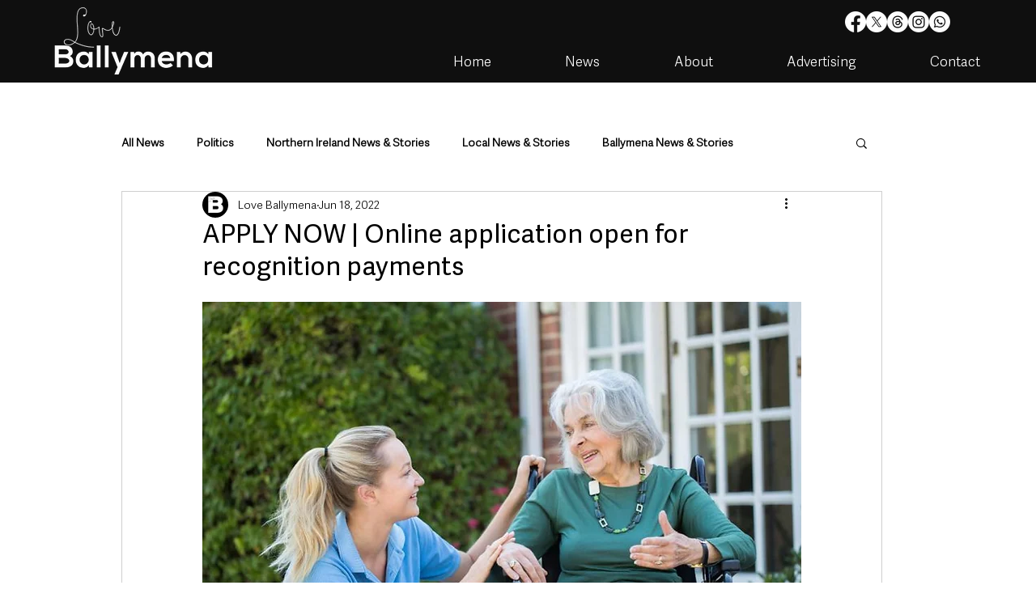

--- FILE ---
content_type: text/html; charset=utf-8
request_url: https://www.google.com/recaptcha/api2/aframe
body_size: 259
content:
<!DOCTYPE HTML><html><head><meta http-equiv="content-type" content="text/html; charset=UTF-8"></head><body><script nonce="2Wnb51ceUkZ8vDL8kFzEWg">/** Anti-fraud and anti-abuse applications only. See google.com/recaptcha */ try{var clients={'sodar':'https://pagead2.googlesyndication.com/pagead/sodar?'};window.addEventListener("message",function(a){try{if(a.source===window.parent){var b=JSON.parse(a.data);var c=clients[b['id']];if(c){var d=document.createElement('img');d.src=c+b['params']+'&rc='+(localStorage.getItem("rc::a")?sessionStorage.getItem("rc::b"):"");window.document.body.appendChild(d);sessionStorage.setItem("rc::e",parseInt(sessionStorage.getItem("rc::e")||0)+1);localStorage.setItem("rc::h",'1769330707918');}}}catch(b){}});window.parent.postMessage("_grecaptcha_ready", "*");}catch(b){}</script></body></html>